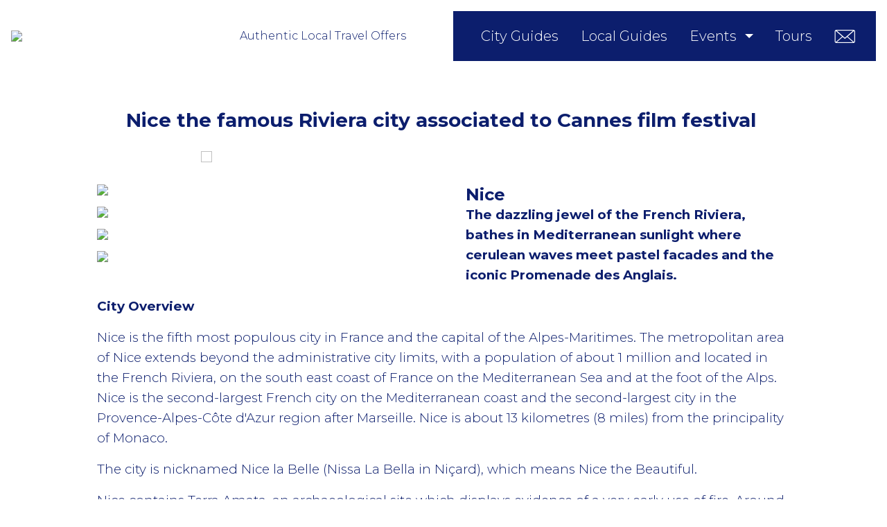

--- FILE ---
content_type: text/html; charset=utf-8
request_url: https://evitatours.com/guide/nice-lgbtq-guide
body_size: 19818
content:
<!DOCTYPE html><html lang="en"><head><meta name="viewport" content="width=device-width, initial-scale=1.0"><script src="/javascripts/bundle.js?v=3"></script><meta name="description" content="Unforgettable private and group experiences by local experts"><title>EvitaTours.com | Curated experiences, tours &amp; trips with local verified tours guides | Guide | Nice</title><script>(function(w,d,s,l,i){w[l]=w[l]||[];w[l].push({'gtm.start':
new Date().getTime(),event:'gtm.js'});var f=d.getElementsByTagName(s)[0],
j=d.createElement(s),dl=l!='dataLayer'?'&l='+l:'';j.async=true;j.src=
'https://www.googletagmanager.com/gtm.js?id='+i+dl;f.parentNode.insertBefore(j,f);
})(window,document,'script','dataLayer','GTM-KMTQMCXF');
</script><link rel="apple-touch-icon" sizes="57x57" href="/apple-icon-57x57.png"><link rel="apple-touch-icon" sizes="60x60" href="/apple-icon-60x60.png"><link rel="apple-touch-icon" sizes="72x72" href="/apple-icon-72x72.png"><link rel="apple-touch-icon" sizes="76x76" href="/apple-icon-76x76.png"><link rel="apple-touch-icon" sizes="114x114" href="/apple-icon-114x114.png"><link rel="apple-touch-icon" sizes="120x120" href="/apple-icon-120x120.png"><link rel="apple-touch-icon" sizes="144x144" href="/apple-icon-144x144.png"><link rel="apple-touch-icon" sizes="152x152" href="/apple-icon-152x152.png"><link rel="apple-touch-icon" sizes="180x180" href="/apple-icon-180x180.png"><link rel="icon" type="image/png" sizes="192x192" href="/android-icon-192x192.png"><link rel="icon" type="image/png" sizes="32x32" href="/favicon-32x32.png"><link rel="icon" type="image/png" sizes="96x96" href="/favicon-96x96.png"><link rel="icon" type="image/png" sizes="16x16" href="/favicon-16x16.png"><link rel="manifest" href="/manifest.json"><meta name="msapplication-TileColor" content="#ffffff"><meta name="msapplication-TileImage" content="/ms-icon-144x144.png"><meta name="theme-color" content="#ffffff"><style>:root {
    --primary-color: #0C1E6D;
    --primary-color-darker: #0C1E6D80;
}
</style></head><body><noscript><iframe src="https://www.googletagmanager.com/ns.html?id=GTM-KMTQMCXF" height="0" width="0" style="display:none;visibility:hidden"></iframe></noscript><div id="main-container"><div class="is-sticky" id="main_nav"><div class="logo" style="position:relative;"><a href="/"><img class="width: auto;" src="https://api.visitlgbtq.com/assets/cf4170db-424c-4432-83fb-017d763e8d47"></a><div class="powered" style="bottom: -20px;"><p>Authentic Local Travel Offers</p></div></div><button class="hamburger hamburger--squeeze"><span class="hamburger-box"><span class="hamburger-inner"></span></span></button><nav class="nav-bar"><ul><li><a href="/guides">City Guides</a></li><li><a href="/ai_tour_guides">Local Guides</a></li><li class="dropdown"><a href="/events">Events</a><ul class="dropdown-menu" style="min-width: 160%;"><li><a href="/events/by-city">by City</a></li><li class="main_nav_label" style="font-size: 0.8em; opacity: 0.4; text-transform: uppercase; margin-top: 2em;"><span>by type:</span></li><li><a href="/events/events-bear">Bear Events </a></li><li><a href="/events/club-events">Club Events</a></li><li><a href="/events/events-fetish">Fetish Events</a></li><li><a href="/events/food-events">Food Events</a></li><li><a href="/events/events-other">Other Events </a></li><li><a href="/events/events-party">Party Events </a></li><li><a href="/events/events-pride">Pride Events </a></li><li><a href="/events/sports-events">Sports Events</a></li></ul></li><li><a href="/tours">Tours</a></li><li><a href="/about-us"><i class="icon-mail"></i></a></li></ul></nav></div><div class="lang" style="max-width: 1480px; text-align: right; margin: 0 auto; top: 1em; position: relative; z-index: 1000;"><div id="google_translate_element" style="position: relative;">
    <a style="float: right;" href="#" class="hide" id="gtranslate-off">Turn off</a>
</div>
<script type="text/javascript">
    //<![CDATA[
    function googleTranslateElementInit() {
        new google.translate.TranslateElement({
            // pageLanguage: 'en',
            includedLanguages: 'en,it,fr,gr,es,de,iw,pt,tr,ca,ja,zh-CN,cn,ko', autoDisplay: false,
            layout: google.translate.TranslateElement.InlineLayout.SIMPLE
        }, 'google_translate_element');
    }

    window.addEventListener("load", function(event) {
        var lang = document.documentElement.getAttribute("lang");
        if( document.cookie.includes("googtrans")) {
            var parag = document.getElementById("gtranslate-off");
            // parag.setAttribute("translate","no");
            parag.classList.remove("hide");
        }
    });

    var remTrl = document.getElementById('gtranslate-off');
    remTrl.addEventListener('click', function(){ 
        document.cookie = '';
        document.cookie = 'googtrans=; Max-Age=0; path=/;' + location.host;
        location.reload();
    });

    //]]>
</script>
<script src="//translate.google.com/translate_a/element.js?cb=googleTranslateElementInit"></script></div><div class="container" id="site-content"><section class="intro_heading"><div class="content"><div class="container" style="text-align: center; margin-top: 0rem;"><h3>Nice the famous Riviera city associated to Cannes film festival&nbsp;</h3></div></div></section><div class="banners"><a href="https://lgbtqtours.com/"><img src="https://api.visitlgbtq.com/assets/6cde5912-514a-408c-b9f0-5a61a0ab557a"></a></div><section class="guide"><h1 class="skiptranslate">Nice</h1><div class="photos"><img src="https://api.visitlgbtq.com/assets/bbbfe719-2541-4110-8b3f-520ced0e85f8"><img src="https://api.visitlgbtq.com/assets/b04ac1c4-9523-48a4-9ac8-c4c1f0ad5ef9"><img src="https://api.visitlgbtq.com/assets/fc2dc479-0fd6-466a-b1ab-b181220dc64b"><img src="https://api.visitlgbtq.com/assets/802708cd-2cb7-44fa-9ad0-34dd4ab0d5c3"></div><p><span style="font-size: 14pt;"><strong>The dazzling jewel of the French Riviera, bathes in Mediterranean sunlight where cerulean waves meet pastel facades and the iconic Promenade des Anglais.</strong></span></p>
<p><span style="font-size: 14pt;"><strong>City Overview</strong></span></p>
<p><span style="font-size: 14pt;">Nice is the fifth most populous city in France and the capital of the Alpes-Maritimes. The metropolitan area of Nice extends beyond the administrative city limits, with a population of about 1 million and located in the French Riviera, on the south east coast of France on the Mediterranean Sea and at the foot of the Alps. Nice is the second-largest French city on the Mediterranean coast and the second-largest city in the Provence-Alpes-C&ocirc;te d'Azur region after Marseille. Nice is about 13 kilometres (8 miles) from the principality of Monaco.</span></p>
<p><span style="font-size: 14pt;">The city is nicknamed Nice la Belle (Nissa La Bella in Ni&ccedil;ard), which means Nice the Beautiful.&nbsp;</span></p>
<p><span style="font-size: 14pt;">Nice contains Terra Amata, an archaeological site which displays evidence of a very early use of fire. Around 350 BC, Greeks of Marseille founded a permanent settlement and called it Nikaia, after Nike, the goddess of victory.</span></p>
<p><span style="font-size: 14pt;">The natural beauty of the Nice area and its mild Mediterranean climate came to the attention of the English upper classes in the second half of the 18th century, when an increasing number of aristocratic families took to spending their winters there. The city's main seaside promenade, the Promenade des Anglais ("Walkway of the English") owes its name to visitors to the resort.</span></p>
<p><span style="font-size: 14pt;">Nice has always been a fashionable city due to it closeness to Cannes famous for the film festival. Nice has become Frances second most gay-friendly city after Paris. Rue de Bonaparte is now considered the gay neighbourhood as there are many gay-owned businesses in the street and around the city.</span></p>
<p><span style="font-size: 14pt;"><strong>Getting Around</strong></span></p>
<p><span style="font-size: 14pt;">Nice has good public transportation which included a mixture of buses, trams and regional trains. The majority of the main places of interest are located in the city centre or old town so when booking a place to stay it makes send to search in this area.</span></p>
<p><span style="font-size: 14pt;">You can travel by regional train to other cities on the C&ocirc;te d&rsquo;Azur. Taxis are more expensive because of the fashionable nature of the city.</span></p>
<p><span style="font-size: 14pt;"><strong>Airport Transfer</strong></span></p>
<p><span style="font-size: 14pt;">Nice airport is close to the city but the public buses make many stops so can be a slow way to reach the city centre. The best option it to take the public bus either number 98 or 99 from the airport to the central train station (Gare de Nice-Ville). A taxi will cost around &euro;30 from the airport to the centre depending on the time of day and traffic.</span></p>
<p><span style="font-size: 14pt;"><strong>Places to stay</strong></span></p>
<p><span style="font-size: 14pt;">Nice is a city with a couple of exclusively gay B &amp; B or guest house and as well as a number of very gay friendly places to stay. It is a city that has many conventions and corporate events as well as the peak holiday season of August so it is always wise to book your accommodation in advance to guarantee availability and choice.</span></p>
<p><span style="font-size: 14pt;"><strong>Sightseeing</strong></span></p>
<p><span style="font-size: 14pt;">Nice is an excellent place to visit and there are many attractions around the city with it local markets, art or breath-taking beautiful views. It is a good place to just wander around enjoying the good weather, cuisine and French atmosphere.</span></p>
<p><span style="font-size: 14pt;">Market in Cours Saleya is a busy neighbourhood surrounded by cafes, restaurants and shops. This market sells mainly antiques, food, and flowers.</span></p>
<p><span style="font-size: 14pt;">Place Garibaldi is an area next to the gay neighbourhood street of Rue de Bonaparte. This is a large town square with archways, statues, restaurants, bars and markets surrounding.</span></p>
<p><span style="font-size: 14pt;">Promenade de Anglais it the main boulevard in the city close to the sea and a nice place for long relaxing stroll. There a cafes and restaurants along both sides so you can stop for food or drink or for a rest.</span></p>
<p><span style="font-size: 14pt;"><strong>Bars, Clubs &amp; Parties</strong></span></p>
<p><span style="font-size: 14pt;">Nice has growing gay nightlife scene but many of the places are only busy at the weekends. During the week many of the locals just hang out at the bars, cafes or restaurant close to where they live.&nbsp;The majority of the bars around Rue de Bonaparte can be considered gay friendly.</span></p>
<p><span style="font-size: 14pt;">The main gay club in Nice is called Le Glam and the most popular playing Top 40 &amp; Pop music with cute go-go dancers. This place is generally packed at the weekend with an attractive crowd. You&rsquo;ll find all mixture of the type of guys. The address of Le Glam is 6 rue Eug&egrave;ne Emmanuel.</span></p>
<p><span style="font-size: 14pt;">Le Six is another club with bars on two floors. It is popular with the most fashionable people in Nice. Its stays open very late. The address is 6 rue Raoul Bosio</span></p>
<p><span style="font-size: 14pt;">Occasionally parties are Le High Club located on the Promenade des Anglais. This is a straight club that occasionally hosts the biggest gay parties in Nice. The gay parties are generally every weekend in the summer months and twice a month in the winter normally on Sunday nights. The address is 47 Promenade des Anglais.</span></p>
<p><span style="font-size: 14pt;"><strong>Cafes &amp; Restaurants</strong></span></p>
<p><span style="font-size: 14pt;">French cuisine is generally very good and the plat du jour (Dish of the Day) in majority of cafes and restaurants is good quality, delicious and good value for money. You will find&nbsp;many places around Rue de Bonaparte are frequented by gay community.</span></p>
<p><span style="font-size: 14pt;"><strong>Saunas &amp; Cruise Bars</strong></span></p>
<p><span style="font-size: 14pt;">The main sauna in Nice is called Les Bains Douche and the most popular in the French Riviera. The staff are very friendly and the sauna address is 7 rue Gubernatis.</span></p>
<p><span style="font-size: 14pt;">Le Malabar is a popular cruising bar located in the gay neighbourhood near many other gay bars, shops and restaurants. The crowd are generally 30+ or middle-aged men. The address is Rue Bonaparte 10.&nbsp;</span></p>
<p><span style="font-size: 14pt;">Sun House Le Block is the C&ocirc;te d&rsquo;Azur biggest sex club with special naked and underwear theme nights. There is also a sauna in the basement and the address is Rue Jules Gilly 10\12.</span></p>
<p><span style="font-size: 14pt;"><strong>Shopping</strong></span></p>
<p><span style="font-size: 14pt;">The main shopping area in central Nice is Avenue Jean M&eacute;decin where you will find plenty of boutique stores and shops. Luxury brands can be found in the gold square near the streets Alphonse Karr and Avenue de Verdun. In addition, there are the boutiques on Rue de Bonaparte catering for brands popular with gay community.</span></p>
<p><span style="font-size: 14pt;"><strong>Main LGBT Events</strong></span></p>
<p><span style="font-size: 14pt;">The main annual gay pride held in the middle of July is called the Pink Parade. The parade is on the Promenade des Anglais along the Nice seafront.&nbsp;&nbsp;</span></p>
<p><span style="font-size: 14pt;">Lou Queernaval is a gay carnival parade held at the same time as carnival season in other parts of Europe. It like Europe version of the carnival in Brazil with drag queens, glitter and muscle guys whom want to show off their gym toned bodies.</span></p>
<p><span style="font-size: 14pt;"><strong>Day trips close to Nice</strong></span></p>
<p><span style="font-size: 14pt;">Cannes the home of the famous Cannes Film Festival is a popular place to visit close to nice. You can travel by Cannes Express (bus #210) with very few stops and very cheaply. Cannes has many luxury hotels and restaurants and it&rsquo;s the closest spot to Nice that offers nice sandy beaches. Le Suquet are of Cannes has cobble streets, great views, nice restaurants and a view of the marina.</span></p>
<p><span style="font-size: 14pt;">The Principality of Monaco is the famous small country about 20 kilometres from Nice close to the Italian border. With only 36,000 residents in the tiny 2 Square kilometre space it is one of the most densely populated countries in the world. There is a palace, royal guards, famous Oceanographic Museum, Monte Carlo and casino. You can take a bus that takes about 35 minutes or go by train that takes 25 minutes.</span></p>
<p><span style="font-size: 14pt;"><strong><span style="font-family: Montserrat; color: #0c1e6d;">Other</span></strong></span></p>
<p><span style="font-size: 14pt;"><strong><span style="font-family: Montserrat; color: #0c1e6d;">Currency</span></strong><span style="font-family: Montserrat; color: #0c1e6d;"> &ndash; Euro (EUR)</span></span></p>
<p><span style="font-size: 14pt;"><strong><span style="font-family: Montserrat; color: #0c1e6d;">Language</span></strong><span style="font-family: Montserrat; color: #0c1e6d;"> &ndash; French</span></span></p>
<p><span style="font-size: 14pt;"><strong><span style="font-family: Montserrat; color: #0c1e6d;">Visas</span></strong><span style="font-family: Montserrat; color: #0c1e6d;"> - Not needed for travellers from the US, Canada and Europe</span></span></p>
<p><span style="font-size: 14pt;"><strong><span style="font-family: Montserrat; color: #0c1e6d;">Best Time To Visit</span></strong><span style="font-family: Montserrat; color: #0c1e6d;"> &ndash; February - September</span></span></p>
<p><span style="font-size: 14pt;"><strong><span style="font-family: Montserrat; color: #0c1e6d;">Timezone </span></strong><span style="font-family: Montserrat; color: #0c1e6d;">&ndash; European Mean Time (GMT +1)</span></span></p>
<p><span style="font-size: 14pt;"><strong><span style="font-family: Montserrat; color: #0c1e6d;">Homosexual Activity</span></strong><span style="font-family: Montserrat; color: #0c1e6d;"> &ndash; Legal</span></span></p></section><section class="ads"><a class="ad" href="https://www.connectivityglobal.com/esim-lgbtq-promo/"><img src="https://api.visitlgbtq.com/assets/f0bd929a-0b63-41e2-bb6c-aad008c30677"><h3>Smart mobile data plans</h3><h4>e-Sim's to stay connected</h4><p>No roaming costs!</p></a><a class="ad" href="https://store.barcodeberlin.com/gb/"><img src="https://api.visitlgbtq.com/assets/19efc31d-333e-4d52-a7d8-52db946b4ee1"><h3>Berlin Barcode</h3><h4>Fetish Men's Wear</h4><p>What's Your Fetish?</p></a><a class="ad" href="https://www.turkishairlines.com/"><img src="https://api.visitlgbtq.com/assets/7203bd9a-7df6-4c96-9f65-ccc9bcf41463"><h3>Turkish Airlines</h3><h4>Safe Flying With A Smile</h4><p>Flying Worldwide</p></a><a class="ad" href="https://walkingjack.com/"><img src="https://api.visitlgbtq.com/assets/3e53cff8-5ccc-48e5-a2f7-e1f46ea5d5ef"><h3>WalkingJack</h3><h4>Walking Jack is here</h4><p>Greek Designed</p></a></section></div><footer id="site-footer"><div class="cols"><div class="color-newsletter"></div><div class="newsletter"><h3>Newsletter</h3><p>Be the first to receive details of all new event, party accommodation and other service offers before they are made available to the public via our website.</p><form action="/newsletter" method="post"><input type="hidden" id="g-recaptcha-response" name="g-recaptcha-response"><input type="hidden" name="action" value="validate_captcha"><input type="email" name="email" placeholder="Your email *" required><button type="submit">Subscribe</button></form></div><div class="mobile-app"><img class="app" src="https://api.visitlgbtq.com/assets/33e50a3a-559d-4855-9f8a-94604302edf9"><h2>Mobile&nbsp;app&nbsp;<br>invitation&nbsp;only&nbsp;access</h2><div class="download-app"><a><img class="app-store" src="https://api.visitlgbtq.com/assets/cbed8007-618e-42b1-8fea-96f600f2534c"></a><a><img class="play-store" src="https://api.visitlgbtq.com/assets/33207876-de16-406d-b5e4-d99086f8af19"></a></div></div><div class="color-mobile-app"></div></div><div class="footer-links"></div><div class="cols"><div class="color-copyright"></div><div class="copyright"><div class="links" style="text-align: left"><a href="/about-us">About us</a><a href="/about-us#contact">Contact us</a><a href="/page/accreditation">Accreditation</a><a href="https://www.facebook.com/www.GayHotels" target="_blank"><i class="icon-facebook"></i></a><a href="https://www.facebook.com/www.GayHotels" target="_blank"><i class="icon-instagram"></i></a><a href="https://www.facebook.com/www.GayHotels" target="_blank"><i class="icon-twitter"></i></a></div><p>Copyright © EvitaTours.com</p></div><div class="contact"><div class="links"><a href="/page/hotel-terms">Hotel Terms</a><a href="/page/ticket-terms">Ticket Terms</a><a href="/page/trip-terms">Trip Terms</a><a href="/page/tour-terms">Tour Terms</a></div><div class="links"><a href="/page/media">Media</a><a href="/page/cookies-policy">Cookies Policy</a><a href="/page/privacy">Privacy Policy</a><a href="/page/terms">Site Terms</a></div></div><div class="color-contact"></div></div></footer><script src="https://www.google.com/recaptcha/api.js?render=6LcXwekfAAAAAJgQvEmvMilu1E5nJYuF5F4gh7aG"></script><script>grecaptcha.ready(function() {
    grecaptcha.execute('6LcXwekfAAAAAJgQvEmvMilu1E5nJYuF5F4gh7aG', {action:'validate_captcha'})
            .then(function(token) {
        document.getElementById('g-recaptcha-response').value = token;
    });
});</script></div></body></html>

--- FILE ---
content_type: text/html; charset=utf-8
request_url: https://www.google.com/recaptcha/api2/anchor?ar=1&k=6LcXwekfAAAAAJgQvEmvMilu1E5nJYuF5F4gh7aG&co=aHR0cHM6Ly9ldml0YXRvdXJzLmNvbTo0NDM.&hl=en&v=PoyoqOPhxBO7pBk68S4YbpHZ&size=invisible&anchor-ms=20000&execute-ms=30000&cb=52244cwi110k
body_size: 48605
content:
<!DOCTYPE HTML><html dir="ltr" lang="en"><head><meta http-equiv="Content-Type" content="text/html; charset=UTF-8">
<meta http-equiv="X-UA-Compatible" content="IE=edge">
<title>reCAPTCHA</title>
<style type="text/css">
/* cyrillic-ext */
@font-face {
  font-family: 'Roboto';
  font-style: normal;
  font-weight: 400;
  font-stretch: 100%;
  src: url(//fonts.gstatic.com/s/roboto/v48/KFO7CnqEu92Fr1ME7kSn66aGLdTylUAMa3GUBHMdazTgWw.woff2) format('woff2');
  unicode-range: U+0460-052F, U+1C80-1C8A, U+20B4, U+2DE0-2DFF, U+A640-A69F, U+FE2E-FE2F;
}
/* cyrillic */
@font-face {
  font-family: 'Roboto';
  font-style: normal;
  font-weight: 400;
  font-stretch: 100%;
  src: url(//fonts.gstatic.com/s/roboto/v48/KFO7CnqEu92Fr1ME7kSn66aGLdTylUAMa3iUBHMdazTgWw.woff2) format('woff2');
  unicode-range: U+0301, U+0400-045F, U+0490-0491, U+04B0-04B1, U+2116;
}
/* greek-ext */
@font-face {
  font-family: 'Roboto';
  font-style: normal;
  font-weight: 400;
  font-stretch: 100%;
  src: url(//fonts.gstatic.com/s/roboto/v48/KFO7CnqEu92Fr1ME7kSn66aGLdTylUAMa3CUBHMdazTgWw.woff2) format('woff2');
  unicode-range: U+1F00-1FFF;
}
/* greek */
@font-face {
  font-family: 'Roboto';
  font-style: normal;
  font-weight: 400;
  font-stretch: 100%;
  src: url(//fonts.gstatic.com/s/roboto/v48/KFO7CnqEu92Fr1ME7kSn66aGLdTylUAMa3-UBHMdazTgWw.woff2) format('woff2');
  unicode-range: U+0370-0377, U+037A-037F, U+0384-038A, U+038C, U+038E-03A1, U+03A3-03FF;
}
/* math */
@font-face {
  font-family: 'Roboto';
  font-style: normal;
  font-weight: 400;
  font-stretch: 100%;
  src: url(//fonts.gstatic.com/s/roboto/v48/KFO7CnqEu92Fr1ME7kSn66aGLdTylUAMawCUBHMdazTgWw.woff2) format('woff2');
  unicode-range: U+0302-0303, U+0305, U+0307-0308, U+0310, U+0312, U+0315, U+031A, U+0326-0327, U+032C, U+032F-0330, U+0332-0333, U+0338, U+033A, U+0346, U+034D, U+0391-03A1, U+03A3-03A9, U+03B1-03C9, U+03D1, U+03D5-03D6, U+03F0-03F1, U+03F4-03F5, U+2016-2017, U+2034-2038, U+203C, U+2040, U+2043, U+2047, U+2050, U+2057, U+205F, U+2070-2071, U+2074-208E, U+2090-209C, U+20D0-20DC, U+20E1, U+20E5-20EF, U+2100-2112, U+2114-2115, U+2117-2121, U+2123-214F, U+2190, U+2192, U+2194-21AE, U+21B0-21E5, U+21F1-21F2, U+21F4-2211, U+2213-2214, U+2216-22FF, U+2308-230B, U+2310, U+2319, U+231C-2321, U+2336-237A, U+237C, U+2395, U+239B-23B7, U+23D0, U+23DC-23E1, U+2474-2475, U+25AF, U+25B3, U+25B7, U+25BD, U+25C1, U+25CA, U+25CC, U+25FB, U+266D-266F, U+27C0-27FF, U+2900-2AFF, U+2B0E-2B11, U+2B30-2B4C, U+2BFE, U+3030, U+FF5B, U+FF5D, U+1D400-1D7FF, U+1EE00-1EEFF;
}
/* symbols */
@font-face {
  font-family: 'Roboto';
  font-style: normal;
  font-weight: 400;
  font-stretch: 100%;
  src: url(//fonts.gstatic.com/s/roboto/v48/KFO7CnqEu92Fr1ME7kSn66aGLdTylUAMaxKUBHMdazTgWw.woff2) format('woff2');
  unicode-range: U+0001-000C, U+000E-001F, U+007F-009F, U+20DD-20E0, U+20E2-20E4, U+2150-218F, U+2190, U+2192, U+2194-2199, U+21AF, U+21E6-21F0, U+21F3, U+2218-2219, U+2299, U+22C4-22C6, U+2300-243F, U+2440-244A, U+2460-24FF, U+25A0-27BF, U+2800-28FF, U+2921-2922, U+2981, U+29BF, U+29EB, U+2B00-2BFF, U+4DC0-4DFF, U+FFF9-FFFB, U+10140-1018E, U+10190-1019C, U+101A0, U+101D0-101FD, U+102E0-102FB, U+10E60-10E7E, U+1D2C0-1D2D3, U+1D2E0-1D37F, U+1F000-1F0FF, U+1F100-1F1AD, U+1F1E6-1F1FF, U+1F30D-1F30F, U+1F315, U+1F31C, U+1F31E, U+1F320-1F32C, U+1F336, U+1F378, U+1F37D, U+1F382, U+1F393-1F39F, U+1F3A7-1F3A8, U+1F3AC-1F3AF, U+1F3C2, U+1F3C4-1F3C6, U+1F3CA-1F3CE, U+1F3D4-1F3E0, U+1F3ED, U+1F3F1-1F3F3, U+1F3F5-1F3F7, U+1F408, U+1F415, U+1F41F, U+1F426, U+1F43F, U+1F441-1F442, U+1F444, U+1F446-1F449, U+1F44C-1F44E, U+1F453, U+1F46A, U+1F47D, U+1F4A3, U+1F4B0, U+1F4B3, U+1F4B9, U+1F4BB, U+1F4BF, U+1F4C8-1F4CB, U+1F4D6, U+1F4DA, U+1F4DF, U+1F4E3-1F4E6, U+1F4EA-1F4ED, U+1F4F7, U+1F4F9-1F4FB, U+1F4FD-1F4FE, U+1F503, U+1F507-1F50B, U+1F50D, U+1F512-1F513, U+1F53E-1F54A, U+1F54F-1F5FA, U+1F610, U+1F650-1F67F, U+1F687, U+1F68D, U+1F691, U+1F694, U+1F698, U+1F6AD, U+1F6B2, U+1F6B9-1F6BA, U+1F6BC, U+1F6C6-1F6CF, U+1F6D3-1F6D7, U+1F6E0-1F6EA, U+1F6F0-1F6F3, U+1F6F7-1F6FC, U+1F700-1F7FF, U+1F800-1F80B, U+1F810-1F847, U+1F850-1F859, U+1F860-1F887, U+1F890-1F8AD, U+1F8B0-1F8BB, U+1F8C0-1F8C1, U+1F900-1F90B, U+1F93B, U+1F946, U+1F984, U+1F996, U+1F9E9, U+1FA00-1FA6F, U+1FA70-1FA7C, U+1FA80-1FA89, U+1FA8F-1FAC6, U+1FACE-1FADC, U+1FADF-1FAE9, U+1FAF0-1FAF8, U+1FB00-1FBFF;
}
/* vietnamese */
@font-face {
  font-family: 'Roboto';
  font-style: normal;
  font-weight: 400;
  font-stretch: 100%;
  src: url(//fonts.gstatic.com/s/roboto/v48/KFO7CnqEu92Fr1ME7kSn66aGLdTylUAMa3OUBHMdazTgWw.woff2) format('woff2');
  unicode-range: U+0102-0103, U+0110-0111, U+0128-0129, U+0168-0169, U+01A0-01A1, U+01AF-01B0, U+0300-0301, U+0303-0304, U+0308-0309, U+0323, U+0329, U+1EA0-1EF9, U+20AB;
}
/* latin-ext */
@font-face {
  font-family: 'Roboto';
  font-style: normal;
  font-weight: 400;
  font-stretch: 100%;
  src: url(//fonts.gstatic.com/s/roboto/v48/KFO7CnqEu92Fr1ME7kSn66aGLdTylUAMa3KUBHMdazTgWw.woff2) format('woff2');
  unicode-range: U+0100-02BA, U+02BD-02C5, U+02C7-02CC, U+02CE-02D7, U+02DD-02FF, U+0304, U+0308, U+0329, U+1D00-1DBF, U+1E00-1E9F, U+1EF2-1EFF, U+2020, U+20A0-20AB, U+20AD-20C0, U+2113, U+2C60-2C7F, U+A720-A7FF;
}
/* latin */
@font-face {
  font-family: 'Roboto';
  font-style: normal;
  font-weight: 400;
  font-stretch: 100%;
  src: url(//fonts.gstatic.com/s/roboto/v48/KFO7CnqEu92Fr1ME7kSn66aGLdTylUAMa3yUBHMdazQ.woff2) format('woff2');
  unicode-range: U+0000-00FF, U+0131, U+0152-0153, U+02BB-02BC, U+02C6, U+02DA, U+02DC, U+0304, U+0308, U+0329, U+2000-206F, U+20AC, U+2122, U+2191, U+2193, U+2212, U+2215, U+FEFF, U+FFFD;
}
/* cyrillic-ext */
@font-face {
  font-family: 'Roboto';
  font-style: normal;
  font-weight: 500;
  font-stretch: 100%;
  src: url(//fonts.gstatic.com/s/roboto/v48/KFO7CnqEu92Fr1ME7kSn66aGLdTylUAMa3GUBHMdazTgWw.woff2) format('woff2');
  unicode-range: U+0460-052F, U+1C80-1C8A, U+20B4, U+2DE0-2DFF, U+A640-A69F, U+FE2E-FE2F;
}
/* cyrillic */
@font-face {
  font-family: 'Roboto';
  font-style: normal;
  font-weight: 500;
  font-stretch: 100%;
  src: url(//fonts.gstatic.com/s/roboto/v48/KFO7CnqEu92Fr1ME7kSn66aGLdTylUAMa3iUBHMdazTgWw.woff2) format('woff2');
  unicode-range: U+0301, U+0400-045F, U+0490-0491, U+04B0-04B1, U+2116;
}
/* greek-ext */
@font-face {
  font-family: 'Roboto';
  font-style: normal;
  font-weight: 500;
  font-stretch: 100%;
  src: url(//fonts.gstatic.com/s/roboto/v48/KFO7CnqEu92Fr1ME7kSn66aGLdTylUAMa3CUBHMdazTgWw.woff2) format('woff2');
  unicode-range: U+1F00-1FFF;
}
/* greek */
@font-face {
  font-family: 'Roboto';
  font-style: normal;
  font-weight: 500;
  font-stretch: 100%;
  src: url(//fonts.gstatic.com/s/roboto/v48/KFO7CnqEu92Fr1ME7kSn66aGLdTylUAMa3-UBHMdazTgWw.woff2) format('woff2');
  unicode-range: U+0370-0377, U+037A-037F, U+0384-038A, U+038C, U+038E-03A1, U+03A3-03FF;
}
/* math */
@font-face {
  font-family: 'Roboto';
  font-style: normal;
  font-weight: 500;
  font-stretch: 100%;
  src: url(//fonts.gstatic.com/s/roboto/v48/KFO7CnqEu92Fr1ME7kSn66aGLdTylUAMawCUBHMdazTgWw.woff2) format('woff2');
  unicode-range: U+0302-0303, U+0305, U+0307-0308, U+0310, U+0312, U+0315, U+031A, U+0326-0327, U+032C, U+032F-0330, U+0332-0333, U+0338, U+033A, U+0346, U+034D, U+0391-03A1, U+03A3-03A9, U+03B1-03C9, U+03D1, U+03D5-03D6, U+03F0-03F1, U+03F4-03F5, U+2016-2017, U+2034-2038, U+203C, U+2040, U+2043, U+2047, U+2050, U+2057, U+205F, U+2070-2071, U+2074-208E, U+2090-209C, U+20D0-20DC, U+20E1, U+20E5-20EF, U+2100-2112, U+2114-2115, U+2117-2121, U+2123-214F, U+2190, U+2192, U+2194-21AE, U+21B0-21E5, U+21F1-21F2, U+21F4-2211, U+2213-2214, U+2216-22FF, U+2308-230B, U+2310, U+2319, U+231C-2321, U+2336-237A, U+237C, U+2395, U+239B-23B7, U+23D0, U+23DC-23E1, U+2474-2475, U+25AF, U+25B3, U+25B7, U+25BD, U+25C1, U+25CA, U+25CC, U+25FB, U+266D-266F, U+27C0-27FF, U+2900-2AFF, U+2B0E-2B11, U+2B30-2B4C, U+2BFE, U+3030, U+FF5B, U+FF5D, U+1D400-1D7FF, U+1EE00-1EEFF;
}
/* symbols */
@font-face {
  font-family: 'Roboto';
  font-style: normal;
  font-weight: 500;
  font-stretch: 100%;
  src: url(//fonts.gstatic.com/s/roboto/v48/KFO7CnqEu92Fr1ME7kSn66aGLdTylUAMaxKUBHMdazTgWw.woff2) format('woff2');
  unicode-range: U+0001-000C, U+000E-001F, U+007F-009F, U+20DD-20E0, U+20E2-20E4, U+2150-218F, U+2190, U+2192, U+2194-2199, U+21AF, U+21E6-21F0, U+21F3, U+2218-2219, U+2299, U+22C4-22C6, U+2300-243F, U+2440-244A, U+2460-24FF, U+25A0-27BF, U+2800-28FF, U+2921-2922, U+2981, U+29BF, U+29EB, U+2B00-2BFF, U+4DC0-4DFF, U+FFF9-FFFB, U+10140-1018E, U+10190-1019C, U+101A0, U+101D0-101FD, U+102E0-102FB, U+10E60-10E7E, U+1D2C0-1D2D3, U+1D2E0-1D37F, U+1F000-1F0FF, U+1F100-1F1AD, U+1F1E6-1F1FF, U+1F30D-1F30F, U+1F315, U+1F31C, U+1F31E, U+1F320-1F32C, U+1F336, U+1F378, U+1F37D, U+1F382, U+1F393-1F39F, U+1F3A7-1F3A8, U+1F3AC-1F3AF, U+1F3C2, U+1F3C4-1F3C6, U+1F3CA-1F3CE, U+1F3D4-1F3E0, U+1F3ED, U+1F3F1-1F3F3, U+1F3F5-1F3F7, U+1F408, U+1F415, U+1F41F, U+1F426, U+1F43F, U+1F441-1F442, U+1F444, U+1F446-1F449, U+1F44C-1F44E, U+1F453, U+1F46A, U+1F47D, U+1F4A3, U+1F4B0, U+1F4B3, U+1F4B9, U+1F4BB, U+1F4BF, U+1F4C8-1F4CB, U+1F4D6, U+1F4DA, U+1F4DF, U+1F4E3-1F4E6, U+1F4EA-1F4ED, U+1F4F7, U+1F4F9-1F4FB, U+1F4FD-1F4FE, U+1F503, U+1F507-1F50B, U+1F50D, U+1F512-1F513, U+1F53E-1F54A, U+1F54F-1F5FA, U+1F610, U+1F650-1F67F, U+1F687, U+1F68D, U+1F691, U+1F694, U+1F698, U+1F6AD, U+1F6B2, U+1F6B9-1F6BA, U+1F6BC, U+1F6C6-1F6CF, U+1F6D3-1F6D7, U+1F6E0-1F6EA, U+1F6F0-1F6F3, U+1F6F7-1F6FC, U+1F700-1F7FF, U+1F800-1F80B, U+1F810-1F847, U+1F850-1F859, U+1F860-1F887, U+1F890-1F8AD, U+1F8B0-1F8BB, U+1F8C0-1F8C1, U+1F900-1F90B, U+1F93B, U+1F946, U+1F984, U+1F996, U+1F9E9, U+1FA00-1FA6F, U+1FA70-1FA7C, U+1FA80-1FA89, U+1FA8F-1FAC6, U+1FACE-1FADC, U+1FADF-1FAE9, U+1FAF0-1FAF8, U+1FB00-1FBFF;
}
/* vietnamese */
@font-face {
  font-family: 'Roboto';
  font-style: normal;
  font-weight: 500;
  font-stretch: 100%;
  src: url(//fonts.gstatic.com/s/roboto/v48/KFO7CnqEu92Fr1ME7kSn66aGLdTylUAMa3OUBHMdazTgWw.woff2) format('woff2');
  unicode-range: U+0102-0103, U+0110-0111, U+0128-0129, U+0168-0169, U+01A0-01A1, U+01AF-01B0, U+0300-0301, U+0303-0304, U+0308-0309, U+0323, U+0329, U+1EA0-1EF9, U+20AB;
}
/* latin-ext */
@font-face {
  font-family: 'Roboto';
  font-style: normal;
  font-weight: 500;
  font-stretch: 100%;
  src: url(//fonts.gstatic.com/s/roboto/v48/KFO7CnqEu92Fr1ME7kSn66aGLdTylUAMa3KUBHMdazTgWw.woff2) format('woff2');
  unicode-range: U+0100-02BA, U+02BD-02C5, U+02C7-02CC, U+02CE-02D7, U+02DD-02FF, U+0304, U+0308, U+0329, U+1D00-1DBF, U+1E00-1E9F, U+1EF2-1EFF, U+2020, U+20A0-20AB, U+20AD-20C0, U+2113, U+2C60-2C7F, U+A720-A7FF;
}
/* latin */
@font-face {
  font-family: 'Roboto';
  font-style: normal;
  font-weight: 500;
  font-stretch: 100%;
  src: url(//fonts.gstatic.com/s/roboto/v48/KFO7CnqEu92Fr1ME7kSn66aGLdTylUAMa3yUBHMdazQ.woff2) format('woff2');
  unicode-range: U+0000-00FF, U+0131, U+0152-0153, U+02BB-02BC, U+02C6, U+02DA, U+02DC, U+0304, U+0308, U+0329, U+2000-206F, U+20AC, U+2122, U+2191, U+2193, U+2212, U+2215, U+FEFF, U+FFFD;
}
/* cyrillic-ext */
@font-face {
  font-family: 'Roboto';
  font-style: normal;
  font-weight: 900;
  font-stretch: 100%;
  src: url(//fonts.gstatic.com/s/roboto/v48/KFO7CnqEu92Fr1ME7kSn66aGLdTylUAMa3GUBHMdazTgWw.woff2) format('woff2');
  unicode-range: U+0460-052F, U+1C80-1C8A, U+20B4, U+2DE0-2DFF, U+A640-A69F, U+FE2E-FE2F;
}
/* cyrillic */
@font-face {
  font-family: 'Roboto';
  font-style: normal;
  font-weight: 900;
  font-stretch: 100%;
  src: url(//fonts.gstatic.com/s/roboto/v48/KFO7CnqEu92Fr1ME7kSn66aGLdTylUAMa3iUBHMdazTgWw.woff2) format('woff2');
  unicode-range: U+0301, U+0400-045F, U+0490-0491, U+04B0-04B1, U+2116;
}
/* greek-ext */
@font-face {
  font-family: 'Roboto';
  font-style: normal;
  font-weight: 900;
  font-stretch: 100%;
  src: url(//fonts.gstatic.com/s/roboto/v48/KFO7CnqEu92Fr1ME7kSn66aGLdTylUAMa3CUBHMdazTgWw.woff2) format('woff2');
  unicode-range: U+1F00-1FFF;
}
/* greek */
@font-face {
  font-family: 'Roboto';
  font-style: normal;
  font-weight: 900;
  font-stretch: 100%;
  src: url(//fonts.gstatic.com/s/roboto/v48/KFO7CnqEu92Fr1ME7kSn66aGLdTylUAMa3-UBHMdazTgWw.woff2) format('woff2');
  unicode-range: U+0370-0377, U+037A-037F, U+0384-038A, U+038C, U+038E-03A1, U+03A3-03FF;
}
/* math */
@font-face {
  font-family: 'Roboto';
  font-style: normal;
  font-weight: 900;
  font-stretch: 100%;
  src: url(//fonts.gstatic.com/s/roboto/v48/KFO7CnqEu92Fr1ME7kSn66aGLdTylUAMawCUBHMdazTgWw.woff2) format('woff2');
  unicode-range: U+0302-0303, U+0305, U+0307-0308, U+0310, U+0312, U+0315, U+031A, U+0326-0327, U+032C, U+032F-0330, U+0332-0333, U+0338, U+033A, U+0346, U+034D, U+0391-03A1, U+03A3-03A9, U+03B1-03C9, U+03D1, U+03D5-03D6, U+03F0-03F1, U+03F4-03F5, U+2016-2017, U+2034-2038, U+203C, U+2040, U+2043, U+2047, U+2050, U+2057, U+205F, U+2070-2071, U+2074-208E, U+2090-209C, U+20D0-20DC, U+20E1, U+20E5-20EF, U+2100-2112, U+2114-2115, U+2117-2121, U+2123-214F, U+2190, U+2192, U+2194-21AE, U+21B0-21E5, U+21F1-21F2, U+21F4-2211, U+2213-2214, U+2216-22FF, U+2308-230B, U+2310, U+2319, U+231C-2321, U+2336-237A, U+237C, U+2395, U+239B-23B7, U+23D0, U+23DC-23E1, U+2474-2475, U+25AF, U+25B3, U+25B7, U+25BD, U+25C1, U+25CA, U+25CC, U+25FB, U+266D-266F, U+27C0-27FF, U+2900-2AFF, U+2B0E-2B11, U+2B30-2B4C, U+2BFE, U+3030, U+FF5B, U+FF5D, U+1D400-1D7FF, U+1EE00-1EEFF;
}
/* symbols */
@font-face {
  font-family: 'Roboto';
  font-style: normal;
  font-weight: 900;
  font-stretch: 100%;
  src: url(//fonts.gstatic.com/s/roboto/v48/KFO7CnqEu92Fr1ME7kSn66aGLdTylUAMaxKUBHMdazTgWw.woff2) format('woff2');
  unicode-range: U+0001-000C, U+000E-001F, U+007F-009F, U+20DD-20E0, U+20E2-20E4, U+2150-218F, U+2190, U+2192, U+2194-2199, U+21AF, U+21E6-21F0, U+21F3, U+2218-2219, U+2299, U+22C4-22C6, U+2300-243F, U+2440-244A, U+2460-24FF, U+25A0-27BF, U+2800-28FF, U+2921-2922, U+2981, U+29BF, U+29EB, U+2B00-2BFF, U+4DC0-4DFF, U+FFF9-FFFB, U+10140-1018E, U+10190-1019C, U+101A0, U+101D0-101FD, U+102E0-102FB, U+10E60-10E7E, U+1D2C0-1D2D3, U+1D2E0-1D37F, U+1F000-1F0FF, U+1F100-1F1AD, U+1F1E6-1F1FF, U+1F30D-1F30F, U+1F315, U+1F31C, U+1F31E, U+1F320-1F32C, U+1F336, U+1F378, U+1F37D, U+1F382, U+1F393-1F39F, U+1F3A7-1F3A8, U+1F3AC-1F3AF, U+1F3C2, U+1F3C4-1F3C6, U+1F3CA-1F3CE, U+1F3D4-1F3E0, U+1F3ED, U+1F3F1-1F3F3, U+1F3F5-1F3F7, U+1F408, U+1F415, U+1F41F, U+1F426, U+1F43F, U+1F441-1F442, U+1F444, U+1F446-1F449, U+1F44C-1F44E, U+1F453, U+1F46A, U+1F47D, U+1F4A3, U+1F4B0, U+1F4B3, U+1F4B9, U+1F4BB, U+1F4BF, U+1F4C8-1F4CB, U+1F4D6, U+1F4DA, U+1F4DF, U+1F4E3-1F4E6, U+1F4EA-1F4ED, U+1F4F7, U+1F4F9-1F4FB, U+1F4FD-1F4FE, U+1F503, U+1F507-1F50B, U+1F50D, U+1F512-1F513, U+1F53E-1F54A, U+1F54F-1F5FA, U+1F610, U+1F650-1F67F, U+1F687, U+1F68D, U+1F691, U+1F694, U+1F698, U+1F6AD, U+1F6B2, U+1F6B9-1F6BA, U+1F6BC, U+1F6C6-1F6CF, U+1F6D3-1F6D7, U+1F6E0-1F6EA, U+1F6F0-1F6F3, U+1F6F7-1F6FC, U+1F700-1F7FF, U+1F800-1F80B, U+1F810-1F847, U+1F850-1F859, U+1F860-1F887, U+1F890-1F8AD, U+1F8B0-1F8BB, U+1F8C0-1F8C1, U+1F900-1F90B, U+1F93B, U+1F946, U+1F984, U+1F996, U+1F9E9, U+1FA00-1FA6F, U+1FA70-1FA7C, U+1FA80-1FA89, U+1FA8F-1FAC6, U+1FACE-1FADC, U+1FADF-1FAE9, U+1FAF0-1FAF8, U+1FB00-1FBFF;
}
/* vietnamese */
@font-face {
  font-family: 'Roboto';
  font-style: normal;
  font-weight: 900;
  font-stretch: 100%;
  src: url(//fonts.gstatic.com/s/roboto/v48/KFO7CnqEu92Fr1ME7kSn66aGLdTylUAMa3OUBHMdazTgWw.woff2) format('woff2');
  unicode-range: U+0102-0103, U+0110-0111, U+0128-0129, U+0168-0169, U+01A0-01A1, U+01AF-01B0, U+0300-0301, U+0303-0304, U+0308-0309, U+0323, U+0329, U+1EA0-1EF9, U+20AB;
}
/* latin-ext */
@font-face {
  font-family: 'Roboto';
  font-style: normal;
  font-weight: 900;
  font-stretch: 100%;
  src: url(//fonts.gstatic.com/s/roboto/v48/KFO7CnqEu92Fr1ME7kSn66aGLdTylUAMa3KUBHMdazTgWw.woff2) format('woff2');
  unicode-range: U+0100-02BA, U+02BD-02C5, U+02C7-02CC, U+02CE-02D7, U+02DD-02FF, U+0304, U+0308, U+0329, U+1D00-1DBF, U+1E00-1E9F, U+1EF2-1EFF, U+2020, U+20A0-20AB, U+20AD-20C0, U+2113, U+2C60-2C7F, U+A720-A7FF;
}
/* latin */
@font-face {
  font-family: 'Roboto';
  font-style: normal;
  font-weight: 900;
  font-stretch: 100%;
  src: url(//fonts.gstatic.com/s/roboto/v48/KFO7CnqEu92Fr1ME7kSn66aGLdTylUAMa3yUBHMdazQ.woff2) format('woff2');
  unicode-range: U+0000-00FF, U+0131, U+0152-0153, U+02BB-02BC, U+02C6, U+02DA, U+02DC, U+0304, U+0308, U+0329, U+2000-206F, U+20AC, U+2122, U+2191, U+2193, U+2212, U+2215, U+FEFF, U+FFFD;
}

</style>
<link rel="stylesheet" type="text/css" href="https://www.gstatic.com/recaptcha/releases/PoyoqOPhxBO7pBk68S4YbpHZ/styles__ltr.css">
<script nonce="a0l9AuQWxy6pq8DVIO7c8Q" type="text/javascript">window['__recaptcha_api'] = 'https://www.google.com/recaptcha/api2/';</script>
<script type="text/javascript" src="https://www.gstatic.com/recaptcha/releases/PoyoqOPhxBO7pBk68S4YbpHZ/recaptcha__en.js" nonce="a0l9AuQWxy6pq8DVIO7c8Q">
      
    </script></head>
<body><div id="rc-anchor-alert" class="rc-anchor-alert"></div>
<input type="hidden" id="recaptcha-token" value="[base64]">
<script type="text/javascript" nonce="a0l9AuQWxy6pq8DVIO7c8Q">
      recaptcha.anchor.Main.init("[\x22ainput\x22,[\x22bgdata\x22,\x22\x22,\[base64]/[base64]/[base64]/[base64]/[base64]/UltsKytdPUU6KEU8MjA0OD9SW2wrK109RT4+NnwxOTI6KChFJjY0NTEyKT09NTUyOTYmJk0rMTxjLmxlbmd0aCYmKGMuY2hhckNvZGVBdChNKzEpJjY0NTEyKT09NTYzMjA/[base64]/[base64]/[base64]/[base64]/[base64]/[base64]/[base64]\x22,\[base64]\x22,\x22AcOiJzAcCGUnWcO/OQYLXAPDtnl7w5lUci1fTcONaX3Cs1lNw6B7w7JlaHpVw4DCgMKgQn5owplqw5Vxw4LDlBPDvVvDjcKSZgrCpk/Ck8OyLcKYw5IGXMKrHRPDoMKew4HDkk/DnmXDp1cQwrrCm3vDuMOXb8O3eCdvOE3CqsKDwoBMw6psw5lyw4zDtsKQWMKyfsKlwoNieyx0S8O2amIowqM8HlAJwrs9wrJkaz0ABT97wqXDtgDDgWjDq8Owwoggw4nCoSTDmsOtb2vDpU5uwpbCvjVoWy3DizFJw7jDtmEswpfCtcOJw4vDow/CgyLCm3R8XAQ4w7fCkSYTwqTCj8O/worDj08+wq80BRXCgwNowqfDucOMBDHCn8OKYhPCjyLCosOow7TChMKEwrLDscOLRnDCiMKQBjUkHsKawrTDlwcSXXoHecKVD8KBRmHChkfCgsOPcwDCoMKzPcOda8KWwrJBBsOlaMOyPyF6JcKWwrBEaErDocOydsO+C8O1XnnDh8OYw5HClcOAPF/DgTNDw4UTw7PDkcK9w6hPwqh2w7PCk8OkwoU7w7ovw4EVw7LCi8K5wpXDnQLCsMO5PzPDq0rCoBTDmjXCjsOOK8O0AcOCw7fCnsKAbyTCrsO4w7AzRH/[base64]/[base64]/Cp8OjwoQFOsKWSSnCnsKTwqPDuXhEP8KAIgrDhmbCtcO4Jnsww7xqDcO7wqnCvGN7MmB1wp3CnCHDj8KHw6zCgyfCkcOLKivDpEkmw6tUw5TCr1DDpsOnwq3Dn8K5QHkKMsOOUXUdw6LDksObTgsRw44vwq/CrcKlbXAkBcOZwpApCMKHEgMpw67DpcOLwoRdE8K/cMK9wqQBw7Q1VsOKw7MHw6/CoMOQMWTCksO+w6FKwoBdw7nClsKkdV9gJcO/KMKFNkXDgynDmcKGwpoGw55Hw4LCqkQIRVnCisOzwofDlsKww4HCn3oMJm0ow7ADw5DCkHh3I1PCjVvDucOZw7LDmh/CtsOQJVjCiMKLTx3DosO4w4pcZMObw57CpmXDh8OTGcKiXMOzwr/DoUfCicK8RcO1w5TCig9ow51jRMOswqPDqWwZwrATworCuWDDjwwEw5rCuHHDghMCTsKxOSXCkUNPDcKvKVkTKsKlEMK4ZgfClTXCk8OQQE1bw7hJwokvL8KKw5/[base64]/F8OtEsOMF8OwQjzDrlTChDXCtsKNbUTCg8KZSELDrMOeFcKWa8KrG8O/woTDnTTDusOnw5MaFMKmLsOeA18DecOow4bCpcK+w6MRwojDtDrCk8O6PyvCgMKbeFNBwofDhsKawqIJwpDChGHCgsORwrx1wrnCi8O/OsKFw4BiWhs3VkPDmMKbQMKUw6rCvmnDs8Oawq7DoMKbwpDCm3Y9LDPDjwPCpEoVHVBAwqhze8KcCmdfw5zCoRzDrVXChsOlMMKxwrJiQMOfwo/CtXnDhypEw5jCpcK5dl8gwr7Cim1GV8KkLHbDqcOEEcOlwq08wqMLwqwIw4bDhRzCjcKXw78Ow6jCo8KKw49sQz/CsDbCg8Osw7tzw5vCjkvCucO3wqzClSx/[base64]/[base64]/w5Yfw412w6M3wpXCgsK3asKTwpzCmTlUw58UwpvDhCsqwolqwq/Cr8ORMwXChjhlacOEwpN/w5c6w5vCgmHDusKBw6U3PnpZw4I8w6ddwo41U0sxwpzDoMKkGsOIwqbCl1IRwrMVUzNmw6rCscKDwqxiw4rDnBMnw7zDjSRQFMOKasO2wrvClElgw7bDqRM7WUPCqBkvw5kHw4LCsBZvwphjNCnCs8KQwp/CnFLDq8OYwqgsQ8KnYMKbQj8OwrjDrwzCkcKRWGNDRjBoQT7Cm1s9fUh8w4w1ew9OUsKtwq4JwqrClsOKw7rDqMORBD4XwqPCn8O7KVoVw6zDsWQ2X8KIP1pqHzTDscKLw77CisObV8OSD18/woh8DxzCuMOecl3CgMOCGcKWSWbCtsKUDUlcGMOVczXCq8KVesOMwpXDggEKwo/[base64]/DqyJnJcOWw6BEwqfCjBrDhwnCucKiwrFAMEc1RsO8FhbCjMO9Ew3DgcO9w6pUwrwIIMOuwpBMB8OuTg5DXsKMwrHDtjRqw5PCpxHDhU/Cu3fDjsOJwp9gw7PCmy7CvTNMw4R/w5/Cu8O7w7QWaGLCi8KhXxxYdVN1wrZgB33ClcOieMKvWENKwrM/[base64]/[base64]/[base64]/Cpk/[base64]/DpUJ2w4YLUMOlbntrcMO9wpJxamTCnG7DkV3CqTLCim1iwqMKw53Ds0fCiyJVwrxxw5nDqDDDv8O9UlDCjEjDj8OCwrrDocONFmTDjMKXw4Iiwp/DhsKCw5nDsmV7Niwyw5ZCw70KPSbCoiMmw4jCgcOwKTQrH8K/[base64]/MhI8VMOgGHBxCXYAAk1GFcOXb8KsIcOYbcKywr4MRcOQJ8OnLknDk8OyWj/[base64]/[base64]/[base64]/CjcKqw5PDsl3Dszkdbg9RLMKcK1fDiS47w4vCucKcJ8OnwqNdE8KtwoTCtsKxwqwdw4jCocOHwrXDq8OsYMKsPwbCjcKPwovDpzXDrWvDvMK9wr3CpzJfw7pvwqttw6/ClsK6YVoZYh3DosO/BirChcOvw73Dhkpvw4jDu2PCksO5wpjCuxHCuzMOX25zwonCsRzCiGVZZ8OQwoQiEmDDtBZUFsKWw4PDikR/wprCuMOiazzCinfDqMKTbcOzYWLDocOAHDxcHG8DLTRSwpfCoibChjdBw5bCsDTCnWRMBcKRwqbDhhrCgGYOwqjDpsO8IlLCssOgJcKdfnM9MC7DsF4bwqskwqHChjPDrTR0wozCrcKUPsKzM8KvwqrDm8KTw50tAsONCMO0fnbCll/Cm2I3BCPCvcOlwoIWQHhkwrrDsXArTjnCq1s5GcKeQVt4w7rCiDPClX8lw75UwrFRERHCh8KCCnUvDCd+wqXDoxB5wp/DpcKkfRnCpcKQw5/Ds1fDhkvClcKMwqfCg8KpwpodfMOHw4nDl0zCsQTCm2/[base64]/w63Dl2QcCmgow4zDqsOOw794wrrDo1gjWBstwrfDuXsiwrDCq8KTw7Aiwrc2A37CsMOtQ8OIw6s6eMKsw59mXi7DqsOfUsOiX8OrJxnCgjHDnS/Dh17Cl8KmLsKXK8OALl7CoT3DpFXDqsOBwpvCjMK4w7ADC8K5w7BCEzDDr0jDhD/CjErDiBQbc33DrcOHw4HDhcK9woXChidad3LCtnFWfcKYw4DCi8KDwoPCoAfDvlIjV0pMC39rUU/DgGXDk8KlwrvCksKAKsO1wrDDhcO9RXzClE7DinLDjsOsC8OpwrLDiMKEwrLDmsKHCxd3woRvw4bDmVNPw6TDpsOZw4Blw6oOwrbDucOfZRrCrHDDo8KBwqkQw4MuVMKQw53Cvm/DvcOjw73Dn8O8djHDm8Ovw5PDiwTCg8Kea0rCgEYAw5fCrMKTwpsiQcOww6/[base64]/[base64]/[base64]/w5tjQcOEw4pufMOUw67CsVN5aMK6wqPCq8OERMOoZ8OycX/Dt8K+wowIw55hwo5Ub8OKw71Lw6fCrcOBFMKKF27CpMK1wo7Dp8KCbMOLIcOyw50zwr5HVn4bwrrDp8O/wr7CsBnDhsORw7xbw6HDlk7ChBVxfsKWwonCkhIMcFPCsARoOcK2I8O5BMKUD3TDqRJWw7DCjsOyDGvCnEsvWMONJsKBwr0/[base64]/DliDDvjk4CMO7w4TCjcKJwpAoGDvDmBDDm8KjwrZkwqs7w4g+w5gewrcuJRbCmQgGSGZVbcKNRj/[base64]/Csm5ywr5aacKUw7jDnMK0B8KaXlHDp8ORScOLC8KDMR/CqMOtw4jCoRrDkSFnwo5ySsOowp9aw43CvMO0Mw7CrcK9w4MXMQ0Hw7ERTihkw45NUMOfwrPDu8O8bk47HA/DhcKfw4zDukXCm8O7fsKuAFrDtMKTKU/CuQhXZxZvR8OQwpzDksKuw6/DsxQEM8KHfFfCsU0iwo9hwpXCtcKRTi1JI8KtTMOfWzXDmxTDjcO3L3hdaX1kwo/[base64]/CoSHDuMKsw5g2wonDr8OWwpHCvyECKsK/[base64]/w7N1wpXDp8OPZsONT8KUMlXCpDrDl0HCuCt/wpbDssKNw6pawq7DuMKcLsOkw7Vrw7vDjsO/[base64]/wr7CtMOywrVbwqogw6A2fEzCnMKaw4rCvMOswowPI8OmwrzDvF84wonDnsOWwrPCnngeE8KCwrgnIhprIMOyw4/CjcKIwp9majF2w601w5TCnUXCrTR4WcODw7zCuxbCvMK+S8ORacOUwqFNwrphMjMuw7HCnXfClMO0KcKRw4V8w55/OcOqwqw6wpTDtjx6HhQNAEpcw4txUMKbw6VOw7nDj8Oaw6orw5rDmCDCqsK6woTDrDbDjnZgw7UUcWPCsHwfw5rCs03Dn03CjMOLw5/[base64]/OcKjZSnDv8KafMKiwrHDk8Kow4BSw7LDrsOQwoh0HCoTwrvDp8ODYF/CqMOqbcOnw6Z2Y8OlTxJMWi7DicKTcsKSw73CtMOVZ33CoRrDj2vCjx91TcOoJsObwp7Dr8O3wrcQw7taO25CNsKZwpsDTcOxThbChsKuL1fDlygBbGZZdXPCg8KqwoYDFTrCscKueEbDjCPCmcKPw5FVMcOKw7TCv8KSdcOfMQXDkcKcwrEhwq/Cs8OOw7/Dvl3CoFAFwoMtwqQlw7PCisKRwrLDt8OcS8KmEMOXw7VVwonDicKpwoBzw6XCojkeGMKyPcO/[base64]/W2rCk8Owwr/DsB8qw5PDh3jColPChQERL8KXwovClXR3wpPCli1Fw4PCnWLCl8KvDk0Twr/CisKEw7vDpV7CoMOBGMOmeRgCLTlFbsOXwqvDiHNqQx7Dv8OPwpjDrMKoO8KHw7lHdj/[base64]/[base64]/w7zDoy7DrcKRw7sLwrHCmhZJwohSZMO4f8OWcMKGWy7DjwtHKnE4A8ODPykow5XCpmrDssKAw7HDq8K0bR0Vw7VIwr91fDghw7DDnyrCisKSM3bCkjPCkGPCssKTGkkLPlokwpPCuMObOsOiwp/CusOGAcKLe8KAb0TCtMOBHHDCvcOUARlHw4s1dhgOw6xTwrUuAcObw4oJw7LCpcOEwq84LUPCpnhPCGzDllXDp8KEw7bDssKRHcOGwr7CtgpJwoEQdsKsw7ktYDvClMOABMKawrV8wpoFcC8bG8O7wprCncO7TMOkPcOpw6jCp0c7w6zCp8KxDcKTNhDDom4Mwq/[base64]/DjcKsw4TCnXzCuiPClsO/[base64]/Cu8KoGcKgTjByZ0rDkcOgEsOzWnssw6lOw5XDgBwPw6HDpsKawrI4w4kOVWE2BBtZwoVqwrTCqHUoH8Opw7TCuScwIQHDhgl8D8KoQ8Ord3/[base64]/C8Kjwo/Csyl/[base64]/KycdIcKuJwXCi8OQw4dlDC4ewrXDuVYbwobCt8OnThtJZAxQwpB3wqjCs8KbwpfChTPDs8OfBMOnw4jCjWfDvS3Dqg9fM8OsVB3CmsKVa8OOw5V3w6HCrmTCk8Klwo47w4lmw7HDm3lfRcK6F0olwq1zw6Qfwr/DqgUkcMKbw49NwrTDksOmw5jCkjUIDnvDpcKbwo85w4rChC9lQ8O5LMKFw5dzwqEabSTDp8OkwozDqWAYw4bCtmdqw7LDiV57wr7CnHoKwq9DNG/CqxvDj8OCwq7CnsOGw6lfw6PCnMOeSQTDhcOUb8K1w4UiwqkZw4PCkjgpwrEdw47DnSRRw4jDmMO/wqZZZj/[base64]/IcK8w5XCj8O7SgPCucO9cSPDisOPCTF6WMKTWcO/wrzDoivDgcKyw5TDusOuwo3DnURAMEozwo8nWD3Dk8KHwpdvw4c7wo5EwrvDtMKtISAgw4B4w7bCpTrDj8OxM8KtIsOxwqTDo8KqUkMdwqMqQVYJU8KPwp/Ck1jDjsKIwoMwSsKMDSZkw4/[base64]/CgAlHw5HDi1ZffEByR8KawqIIR8KBesK0TsOnXsOlQmR0wpNsKU7DhcOdwpbCklDCuwxNwqBxNsKgKMKTwqrDtjIfXcOUwp/[base64]/w6Yew6vCp8O9w63CkWrDnsOCCn4kSsKVMlh9BwZjXUXDuw8Sw6LCj2MPDMKuJcOWw4PCmH7Cv20dwqQ0T8OIJQdYwotUGHDDlcKvw5JJwpRKelnDrFM2asKVw6NAGMO/FhHCq8Oiwq/Drj7DgcOswr9Ow59AcsOlZ8K4w4/Du8O3SgHCmcKSw6HCqcONcgjCkE7DnwUFwqcjwozCpMO6dWnDnjXCkcOJISjCvsO/[base64]/H37Cv8ObwpMuwqZGwr7DgTnChcKWwox7wqbCmiTCicOCSi0dIljDjsOrXBsaw7TDpxTCp8OKw7x2GQcnwokXGMO/[base64]/[base64]/Cm8ORQ8OzwqTDvsKIDsOIJGx0EsKuCSfDs0zDijnCgcKFWcKyTsONwqkywrfConTCs8KtwrPCmcOEOWZ2w6gXwpnDnMKAw68PP2AKYcKvVVPCtsOiYg/[base64]/wrheW2AdAUIhSRvCtcOvVWB/w4rCkiHDmmIcwqM7wrgmwqvDv8OywoILw5bChsO5woDCuw/[base64]/Chl7DrFvCi1jDqsOWMBTDrsO9wojDsEQyw4gvPsKywq9QL8K/[base64]/DicKfw63DlWnCtcKYw5HCqFLDjsKLwpUNdFhzKA4mwoPDn8OoeQrDliQxc8Ocw5tKw70ow7l/G0fCg8OOEXDChMKIP8ODw4jDsRFMw53CpCh1woUywqHDu1PCmMKSwoRZFsOUw5vDssOSw6zCscK/wop6PhXDpxJvdsOzwpbCmcKNw4XDs8Kpw4fCosKaK8OOZkrCqcO6wqEWJllyPsOqP2zCuMKnwozCmsOvesKzwqnDrGTDvsKJwovDsBlnwoDCqMO9MsOcFMONWHRcPcKFSj9bBibCuWtRw4kFCVoiF8OpwpzDh13DhwfCisOJAMKVbcK3wobDp8KDwq/ChXQFw4hewq4jclxPwprDq8KUZGoNecKOwrdjXMOxwq3Cni/[base64]/[base64]/[base64]/w6HDgRQHw5nChQbDq8KZw4QUNgDCk8KXGsOcScOSZsOMHRRNwo4tw5vDpX/DjsOjEW7CscKYwo7DmcK4IMKuEEUTFcKYw6DDnQYgWkEuwoLDgMOGYsOVFHEiHMO+wqTCmMKPw51sw7bDr8KMLXDChE1OfC4lUsOlw4BIwq/DuHLDq8KOMcO/cMK3eFY7wqRlcARKDmYRwrMWw6HDtsKCPMKfwpbDomrCpMO6LMO+w7tZw7MDw65sUGJpIifDrSsoXsKiwqteQmvDlsOhWmpHw79ZY8ORVsOESDZgw48BMcO6w6LDgcKHfRnClcKcOlBjwpIIQSR2ZMKMwpTDp1RNOsO1w7bCksOCw7jDoQ/Cu8K4w73DrMKNIMOnw4DDj8KaFsK+wrrCtsOlw6gSXsKywr0Zw5zCvg9GwrRfw6gTwo4PdwrCtx1Gw5cLYsOrdsOCccKlwrNqD8KsUsKqw6LCr8OEXMOHw4XClgkrWnnCplHDr0LCicKjwrN/wpUOwoELPcK5w7FMw7VrOVLCk8OywpPCucO5wr/Dt8O0wrHDoUTCksKyw6N+w4cYw5bDiGLCgzfCtiYud8Oew65owqrDujHDoyjCvSUxb2DCi0HDi1Qrw5cieW3CrMO1wq/Ds8O8wohUA8OjI8OHIMOYeMKcwoo/w5VtAcOPw58HwqrDmEc/MMOuXcOgB8KLDEPCoMKrMT7CtcKywqLCoFrCoVYXZMOgwojCuX8DbiAqwr/DscO8wqA7w5cywpHCmCRyw6LCkMOUwqgwR3/DtsKtfhFZFCPDlsK9w5dPw54zKcOXd0DCvBEIQcK6w5TDqWVDbmsqw6DCnilbwpRxwo3CsTnCh1NPZsObTwbCjMKtwq8IYTrDsBjCljRGwp3DkcKNe8Ojw4Bkw7jCosKWBiUQAMOcw43CmcKmcsO2SDnDik0Gb8KOw4fCnwdZw7wCwr4cVW/DtcOYHjnDp1A4VcOXw5kcSkXCr13DjsKRwoTDux/CiMOxw7Ruw6bCmy0wBC8fZEozw4Qlw4jDmQXDijnCqkU9w44/[base64]/UGnClcKuCWbCqsKBwqHDhhsBw6HCqcOFwrVFwpfChsOqwoTCrcKTZMOpdxFmF8Ofw78LGHrCusOkw4rDrGXCvsO8w7bChsKxDFBibT/CjxrCosOeGzbDl2PDkBjDhcKSwql+woEvw5fDicKxw4XCpcKBYT/Dr8OKw4JxOi4PwosOMMOzG8KhBsKgw5cNwozDl8OfwqF+VsKnwqzDuCI+w4nCl8OcQMK/wqAeXsOuQ8K5K8OlacOrw6DDt33DpsK5FMKgURjDsC/CiFBvwq1rw4TDui3CoC3CusK3UcObVznDncO3H8OFWsO9NSLCosKsw6XDtEEIM8OnF8Kzwp3DjT3DjMKjwoDCjcKaY8KAw4TCocOkw6TDsw0DR8KAWcOdKis4U8OkZATDnS/Di8KEZMK2RcKswoPCv8KvOhrCm8K+wrPCtW5vw5vCiGQQZsOPRxFhwpLDgQrDpsKOw6TCpMOlw6AtJsOewrXCvMKoCcO/wqo7woXDgMKxwoHCgsO1ShskwrUzWVzDm3TCll7CnTjDj2DDu8OoQw8QwqLCr3PChAYlcVPDj8OnCcOQwoDCscK5NcOvw5jDjcOKw7x0Wlw+VGoyFQI0w7rDosObwrHDuVMsWCw0wo7CgAY0XcO9dR5jRMOieVIzdBjCh8OgwrUqO3TDtEbDhX7CnsOyXsO1w4U/IsOEwqzDmkHCjV/ClQzDvsKOIks4w4xFwrnCkWLDuQMHw7NrIgszW8KZPsOZw6vCuMOhdWrDtMKqZ8OjwqJVU8Kvw553wqXDmypbZcKWeAkecMO8wpJFwonCgCTCs0ksMF/DtcKWwrU/wqnCuHfCmsKsw6Fyw6NrIi/CnCluwojCjcKAEcKpw5Jow4ZNYsO+d2kaw7PCnB3CosOSw6s3Th0mJRnCmCbDqQkVwrXCnC3CqcKUHATCvcKpDGLCj8K5Umpnw4LCpcOww7bDpcKnEHk/F8KMw6BSaXVSwoALHMK5TcK7w4p+csKHPj8EB8O/OsKlwobCjsO7wodzWMKuIT/[base64]/DosOAM1XCgsO/GsKKWMO7woMuwqYawoDCjk1nLMOrwoQFdMO6w7/Cs8OcLMOvd1LCjMKcNBbCtMOJNsO2w7TDrWjCkMOnw57DqQDCszHCq3PDhwQxwrggwoI9Q8OVwqAsVQ4gw77DuCTDm8KWVsOvIS7CvsKAw7fCoTsYwqk0WcKpw7Iuw7l/[base64]/Dh8OYSMK+wro1Th9QV8OKYsKeQDBoclNUecOqOsKwV8O1w7V0DBlewrrCssOCf8OKQsO6wrbCq8Ogw5/CsHbCjG4nX8KnAsKfesKlEcO4D8KfwpsWw6VLw5HDusOTZDpqU8Kjw5jCnGnDuldRCcK2EB1fDgnDr04EEWfDsCXDvsOkw4TCiBhMwq3CoGUvWFA8dsONwoQQw6F6w7hSCULCgnonwqpuZ03CpjXDlD3DgMOlw5bCs3VpJsOCwqXCl8KKIVlMSHZAw5YPTcORw5/CpHd5w5UmHiZJwqZSw77DniYeXGpPw45nL8KuGMK7w5nCn8K1w7ZSw5vCtDbDocOSwrESAsKLwoh3wrpVfFAKw7cEYsOwKyDDlMK+N8KQZcOrf8OeBsKtUVTCssK/ScKLw5JmYC85w4jCgB7Djn7DmsOSN2bDrUMUwrJQDsKcwrgOw5lfScK4N8OiKwIoOQtcwpg1w4XDjSjDgV9Ew4jCmcOQMTAwVMOhwpTCrV0+w6YvY8OpwojDhsOIwr/CqXzDkFhdXhoOVcKOX8K6RsOtKsK7wr9qw5Vvw5Qwa8Ofw4dZLsO+VWoPVcKkwpVtw77CiwhrDxhJw5N0w63CoDNYwrHDuMOHRA8RG8KuMXfCrx7CicKiVsKsC2/[base64]/E8Oswpxmw6kNwp5bw4hAVGDDkUMAw4sPK8OVw6ZYGsK+bsOrai0Bw7zDsgjCkXHCrU/Dm0zCrHfDgHwdUWLCpmnDrVNvVcOpwpgrwrVuw4IVwpBKw7lNWcOkbh7DjUpZJ8KSw7lsUzJFwqB/[base64]/[base64]/CosKpw4gXwqDCi8KRw4zCoQJPwozDijtxPsOXalh8wqXDkcOGw6vDm2pafsO+LsOQw4Ncc8O1MWsYwq4iZ8OYw4FSw59AwqvCqUUPw7TDnsKgw4vCrsOtJh4LCMOqNRDDsG7ChQxAwqXCpMKQwqnDvyXDp8K1IQvDocKJwqbDsMOadArCrHHCqVA/w7rDj8OiBcKNQ8OYw5lXwqLCn8Kxwqk+wqLCpsKnw7rDgjTDp0AJVcO1woRNLTTCtMOMwpXCm8OXw7bCnHLCg8OFw77CmiTDp8Oyw4nCh8K7wr1WPFhrb8Oow6EbwrBjc8OuWgNre8KxFTXDv8KcIsKfw5PChyTCpUV/aX9xwofDiTRFeXnCqsKqGn/DisOPw71wI23CiBLDv8Odw6ohw4zDqsKFYSbDiMOGw4NRdcKcw6zCtcKyPFp4CnzDqC4XwqhPesKdPcOUwqIiwq4Tw6bCgMOlFcKswqhMwpXDjsOUw4MAw63CrUHDjMOTM3t6wo7CkW01dcKfPMOJw5/CrMK6w7nCq3DCrMKsAngCw77Co0/CpE/CqXDCrsKPw4R2wobChcK0wrsTSmtGHMKlZnElwrTCtCcmYzp/ZsOgAMO2w4/[base64]/CtcOVwotxbzg4w5woD0ItdsOgw71swoXCrMOzw4p1Vg3Chm0awohQw78gw7Qqw4M/w5jCpMKyw74PasKMDTjDv8K3wqJLwqbDgWrDoMOpw5cgIUZSw5LDh8Kbw4JLLB5vw7HCg1fChMOzUsKqw7TCtUF7wpZ9w6Izwq/[base64]/wr/Ciy3DhiHDpMKbw47CpAvDj8OoIsKAw6MiwoTCmWElPQYgf8KePBolPsOWHsKdSVPCgTXDr8KfIzZuwrUJw5V9wr/DgsOudlUMWcKmw7vCmijDknfCjsKQw4fCihddDSJxwppmwpDDohzDol/DsjpawpbDuHrDi1bCl1bDvsOiw5IHw4RQFHDCmMKUwoIVw4oYEMKlw4DDv8OqwqrClHFGwr/CusKQOMO7wr/DtMKHw75Fw4PDhMKCwr08w7bCkMKiw5VjwpvDrWIOwrPCisKkw4JAw7EAw54XK8OZWxHDm3HDqMKKwrcZwovDr8OwZkLCnMKSw6rCkmtAD8KDwpBVwofCssK7f8KdRCfCiyzCijjDvVl/I8KQcyvCosKPwoQzwpQiSsOAwp3CtT/Cr8O6EBTDrEsGC8OkLsKgKT/CsUTCtyPCm3tfIcK1w7rCt2FXSUp7bDJYBlNiw4JMAi/Dlw/[base64]/[base64]/Ck8O9wrTCvjbDlHDDnsKawpMCw6krZDgCw6rCpALCl8K5wrxXw6TCucOuQMOJwrRVwoJcwrrDq2jDosOpLHbDrsOpw4vDscOiWMKvw6tGwrYYNEE9NjBIHWLDjX1+woMCw5nDrcK/w6fDh8OjL8OywpIWZMKGesKcw4PCuEg1OwbCjVTDhk7DucOgw5HDpsOHwpl/w5UnfUfDkCTCiQzChjLDsMOPw7gpE8KpwpZdacKQBsOqBMOew6/CjcK+w4d0woFIw4DDpywxw498wo3DjTR2XcOteMOXw4TDksOFaBc5wq/CmDVOfRVgDjXDrcKfD8KnRjI1B8OiZsOcw7PDksO1wpbCgcOtRGTDmMKXW8OxwrvDrcOKehrDs3wvw4XDu8K4RjHCusOhworDgVDCisOgasKrSMO3dsOGwpvCgcOiesOnwopmw5tNJsOtwrkZwrYWP0VFwrk7w6nDu8OXwrtTwqbCq8Onwol0w7LDgXnDocO/wpPDnWY4RsKkw47DjENaw70gcMOdw5RRNsKiUHZSw7ATOcOsECxawqc5w4lFwpVzVWNnQxDDn8ODfynDlggCwr/ClsKjw6PCqB3DuTjCr8Okw4t/w6XDkltxA8O6wqwjw5bCikzDmxTDlcO0w5zCiRPCj8ORwrDDoknDq8Ojwq3CjMKowpvDrkECGsOVw4guw43Cp8OedGTCq8KdcCLCrSPDpw9xwoTCs0fCr0DCtcK+TWbDjMOCwoI3eMK/SikxJRnCrXEdwopmJwHDrlPDoMOQw4Mnw4JOw6NCEcOgwrprGMKpwqo8Vj8dw6bDssOGP8ODRxIVwql2YsK7wrFcPzpuw7/Dt8Onw74TTn/CiMO9I8OEw5/CvcKuw73DmHvCm8OlPSTDinvCvkLDu2NcDMKnwqfCpxPChyEAHw3DvkUSw4rDosOjDH87w4F1wpIywp7Dg8Odw7Ugw7g3w7DDk8K1M8KvRMO/YsOvwrHCgcKGw6YZS8ODZEZRw5/CqsKcSW15Q1hnaQ5Dw4HCj0kUOlgcUkjCghLDkhbDqEcRwp/CvhASw5LDkgfDgsOzwqcQXTJgQcKqOh7Dm8KtwoszQSnCpXYew7vDisKkQ8OCOCTChVI5w5EjwqU6B8OyI8OOw4XCksOQwppyFxFaa0fDhxTDuXnDqMOkw4QUQcKCwp/CoVUOYGDDvmTCm8Kew6fDg29Ew7vCssKHOMO4IRg9w6bCuD4YwrxEE8OZwqrDsynCvMK1wpNcQsKFw6TCsD/[base64]/DjV54wrbChcOUwobCuHUgw5bDnsOkw6XCmTM7KsKrwqFrwptRMMOdfAnCqMOqDMKMCEPCisKmwpkNwr8DI8KGw7LDlRwiwpbDqMODLDjCizcmw65Mw4fDrcOQw6U3wpzCi38Ew5gYwp0ddXTClsOII8OXF8OgGMKUe8KNAG1IagZ+aHvCucK/w4vCsnoLwp9gwoXCpcOYc8K/wqnClQA3woRTQlXDliXDuiY0w5clKxvDpi0TwrUTw7lVHsOYamZPw7wPesOsERt+wqtGw4DCuHc5wqd4w611w4bDqAl3AjtmHcKSVsKTbsKHIFhJfsK6wp/DrMOwwoUmK8K4Y8KLwoHDncK3d8O/[base64]/w5Jbw5puw5zDgcOGwrpTwpdwwo7CiMKdO8O6QcKRSwQXGcK6w5TCkcOXacK2w4vCnwHDm8KxCF3DqcOyK2J1w6BdIcOxWMOnfsOSHsK2w7nCqmRjw7Y6wqJCw7Ylw4HCqsORwo3Dnm/Ci3DDmD4NP8O4bsKFwqtdwoXCmlfDhMOjDcO9wpkvMmp+w5ZowoItScOzw6RxNlwEwr/CjQ0wU8OGCnnCqSwowqh+aQLChcO7ScOXw7fCt2oRw7HCicK1dUjDqQ9Sw7MyLcKQR8O0dxNNJMK7w5rDscO4bht5T1Q7wpPChDLDqHHDrcOHNi58BsORLMOYwoMYcMOQw4XDpTHDjlbDlTbClx9Nw4VLbV1Qw5TCqsKzcw/DoMOpw7HChm59w4sQw4jDgwfChsKNDsKXwpHDucKdw4LCs3fDmMOlwpF0HEzDt8KtwofDsBxsw5xteEHCmXpsVMKTwpHDtENMw4EuJ1DCp8Kscnpddnsaw5vCjMOsWh/DrC5/wpMRw7XCi8KcTMKPLMKDw7pow6pDJ8K/w6nCkcO/[base64]/Dq0NoIcOFw5nCjcOGQEfClsKSwqk/GDJLw70WwrLCm8OcacKVw4rCk8KkwoADw75gw6ZTwo7Dm8O0Q8OgawfDiMK8bhc4DWrDowRLSHrCosKUF8KqwpERw7Eow4tzw6DDtsKLw6R5wqzDusK8w4k7w5/[base64]/Cpx5bw4DDksOTw48TQVlbM8OPcg9FwoQzPMKaw5LDoMKtw4ZOw7DCmGJtwpEOwoBXYx8rMMOuK2DDoC7Dg8OGw5UJw5duw51GIEV4FsOmJwPCssKhTMO5O0V2TS7Cj3BYwqLCkE5+AsKjw7JOwpJ0wpITwqNKY0ZID8OZcMOiw6BQw75kw6jDhcKmHsK7w50U\x22],null,[\x22conf\x22,null,\x226LcXwekfAAAAAJgQvEmvMilu1E5nJYuF5F4gh7aG\x22,0,null,null,null,1,[21,125,63,73,95,87,41,43,42,83,102,105,109,121],[1017145,826],0,null,null,null,null,0,null,0,null,700,1,null,0,\[base64]/76lBhnEnQkZnOKMAhmv8xEZ\x22,0,0,null,null,1,null,0,0,null,null,null,0],\x22https://evitatours.com:443\x22,null,[3,1,1],null,null,null,1,3600,[\x22https://www.google.com/intl/en/policies/privacy/\x22,\x22https://www.google.com/intl/en/policies/terms/\x22],\x2268mriFWMT9/JarhQbY6c2UWIyPnZTM9YOqLsvHgEJBo\\u003d\x22,1,0,null,1,1769114947261,0,0,[59,153,49],null,[221,145],\x22RC-F6Al5aukr3sDTw\x22,null,null,null,null,null,\x220dAFcWeA62Ua7oDrAdWxRivQA-FsYgNzL6xLVCrfjG0RBME86QddtCHwUvQ-loPozcJEUNHE0qSftZsTuA43DK3sonMe5MKIrAFw\x22,1769197747105]");
    </script></body></html>